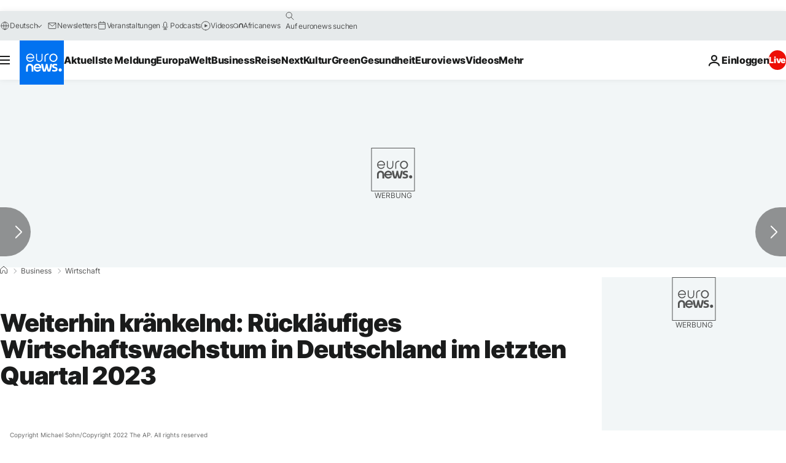

--- FILE ---
content_type: application/javascript
request_url: https://ml314.com/utsync.ashx?pub=&adv=&et=0&eid=84280&ct=js&pi=&fp=&clid=&if=0&ps=&cl=&mlt=&data=&&cp=https%3A%2F%2Fde.euronews.com%2Fbusiness%2F2024%2F02%2F23%2Fweiterhin-krankelnd-rucklaufiges-wirtschaftswachstum-in-deutschland-im-letzten-quartal-202&pv=1769197772595_flweniy3a&bl=en-us@posix&cb=767814&return=&ht=&d=&dc=&si=1769197772595_flweniy3a&cid=&s=1280x720&rp=&v=2.8.0.252
body_size: 779
content:
_ml.setFPI('3658515251222544444');_ml.syncCallback({"es":true,"ds":true});_ml.processTag({ url: 'https://dpm.demdex.net/ibs:dpid=22052&dpuuid=3658515251222544444&redir=', type: 'img' });
_ml.processTag({ url: 'https://idsync.rlcdn.com/395886.gif?partner_uid=3658515251222544444', type: 'img' });
_ml.processTag({ url: 'https://match.adsrvr.org/track/cmf/generic?ttd_pid=d0tro1j&ttd_tpi=1', type: 'img' });
_ml.processTag({ url: 'https://ib.adnxs.com/getuid?https://ml314.com/csync.ashx%3Ffp=$UID%26person_id=3658515251222544444%26eid=2', type: 'img' });
